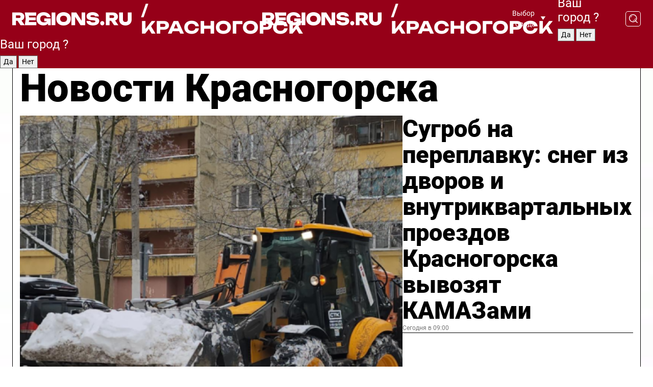

--- FILE ---
content_type: text/html; charset=UTF-8
request_url: https://regions.ru/krasnogorsk
body_size: 20000
content:
<!DOCTYPE html>
<html lang="ru">
<head>

    <meta charset="utf-8">
    <!-- <base href="/"> -->

    <title>Новости Красногорска сегодня последние: самые главные и свежие происшествия и события дня</title>
    <meta name="keywords" content="">
    <meta name="description" content="Главные последние новости Красногорска сегодня онлайн: самая оперативная информация круглосуточно">

    <meta name="csrf-token" content="P84zluW11HXbsK6laJQ1TkEOYouWBRyRCKXIogce" />

    
    
    
    
    
    
    
    
    
    
    
    <meta http-equiv="X-UA-Compatible" content="IE=edge">
    <meta name="viewport" content="width=device-width, initial-scale=1, maximum-scale=1">

    <!-- Template Basic Images Start -->
    <link rel="icon" href="/img/favicon/favicon.ico">
    <link rel="apple-touch-icon" sizes="180x180" href="/img/favicon/apple-touch-icon.png">
    <!-- Template Basic Images End -->

    <!-- Custom Browsers Color Start -->
    <meta name="theme-color" content="#000">
    <!-- Custom Browsers Color End -->

    <link rel="stylesheet" href="https://regions.ru/css/main.min.css">
    <link rel="stylesheet" href="https://regions.ru/js/owl-carousel/assets/owl.carousel.min.css">
    <link rel="stylesheet" href="https://regions.ru/js/owl-carousel/assets/owl.theme.default.min.css">
    <link rel="stylesheet" href="https://regions.ru/css/custom.css?v=1769001318">

            <meta name="yandex-verification" content="1c939766cd81bf26" />
<meta name="google-site-verification" content="0vnG0Wlft2veIlSU714wTZ0kjs1vcRkXrIPCugsS9kc" />
<meta name="zen-verification" content="vlOnBo0GD4vjQazFqMHcmGcgw5TdyGjtDXLZWMcmdOiwd3HtGi66Kn5YsHnnbas9" />
<meta name="zen-verification" content="TbLqR35eMeggrFrleQbCgkqfhk5vr0ZqxHRlFZy4osbTCq7B4WQ27RqCCA3s2chu" />

<script type="text/javascript">
    (function(c,l,a,r,i,t,y){
        c[a]=c[a]||function(){(c[a].q=c[a].q||[]).push(arguments)};
        t=l.createElement(r);t.async=1;t.src="https://www.clarity.ms/tag/"+i;
        y=l.getElementsByTagName(r)[0];y.parentNode.insertBefore(t,y);
    })(window, document, "clarity", "script", "km2s2rvk59");
</script>

<!-- Yandex.Metrika counter -->
<script type="text/javascript" >
    (function(m,e,t,r,i,k,a){m[i]=m[i]||function(){(m[i].a=m[i].a||[]).push(arguments)};
        m[i].l=1*new Date();
        for (var j = 0; j < document.scripts.length; j++) {if (document.scripts[j].src === r) { return; }}
        k=e.createElement(t),a=e.getElementsByTagName(t)[0],k.async=1,k.src=r,a.parentNode.insertBefore(k,a)})
    (window, document, "script", "https://mc.yandex.ru/metrika/tag.js", "ym");

    ym(96085658, "init", {
        clickmap:true,
        trackLinks:true,
        accurateTrackBounce:true,
        webvisor:true
    });

            ym(38095540, "init", {
            clickmap: true,
            trackLinks: true,
            accurateTrackBounce: true
        });
    </script>
<noscript>
    <div>
        <img src="https://mc.yandex.ru/watch/96085658" style="position:absolute; left:-9999px;" alt="" />

                    <img src="https://mc.yandex.ru/watch/38095540" style="position:absolute; left:-9999px;" alt="" />
            </div>
</noscript>
<!-- /Yandex.Metrika counter -->

<!-- Top.Mail.Ru counter -->
<script type="text/javascript">
    var _tmr = window._tmr || (window._tmr = []);
    _tmr.push({id: "3513779", type: "pageView", start: (new Date()).getTime()});
    (function (d, w, id) {
        if (d.getElementById(id)) return;
        var ts = d.createElement("script"); ts.type = "text/javascript"; ts.async = true; ts.id = id;
        ts.src = "https://top-fwz1.mail.ru/js/code.js";
        var f = function () {var s = d.getElementsByTagName("script")[0]; s.parentNode.insertBefore(ts, s);};
        if (w.opera == "[object Opera]") { d.addEventListener("DOMContentLoaded", f, false); } else { f(); }
    })(document, window, "tmr-code");
</script>
<noscript><div><img src="https://top-fwz1.mail.ru/counter?id=3513779;js=na" style="position:absolute;left:-9999px;" alt="Top.Mail.Ru" /></div></noscript>
<!-- /Top.Mail.Ru counter -->

<script defer src="https://setka.news/scr/versioned/bundle.0.0.3.js"></script>
<link href="https://setka.news/scr/versioned/bundle.0.0.3.css" rel="stylesheet" />

<script>window.yaContextCb=window.yaContextCb||[]</script>
<script src="https://yandex.ru/ads/system/context.js" async></script>

    
    
    <script>
        if( window.location.href.includes('smi2')
            || window.location.href.includes('setka')
            || window.location.href.includes('adwile')
            || window.location.href.includes('24smi') ){

            window.yaContextCb.push(() => {
                Ya.Context.AdvManager.render({
                    "blockId": "R-A-16547837-5",
                    "renderTo": "yandex_rtb_R-A-16547837-5"
                })
            })

        }
    </script>
</head>


<body data-city-id="16" class="region silver_ponds" style="">



<!-- Custom HTML -->
<header class="fixed winter-2025">
    <div class="container">
        <div class="outer region">
                            <a href="/krasnogorsk/" class="logo desktop">
                    <img src="/img/logo.svg" alt="" class="logo-short" />
                    
                    <span class="logo-region">
                        / Красногорск
                    </span>
                </a>

                <a href="/krasnogorsk/" class="logo mobile">
                    <img src="/img/logo.svg" alt="" class="logo-short" />
                        
                    <span class="logo-region">
                        / Красногорск
                    </span>
                </a>
            

            <a href="#" class="mmenu-opener d-block d-lg-none" id="mmenu-opener">
                <!--<img src="/img/bars.svg" alt="">-->
            </a>

            <div class="mmenu" id="mmenu">
                <form action="/krasnogorsk/search" class="mmenu-search">
                    <input type="text" name="query" class="search" placeholder="Поиск" />
                </form>
                <nav class="mobile-nav">
                    <ul>
                        <li><a href="/krasnogorsk/news">Новости</a></li>
                        <li><a href="/krasnogorsk/articles">Статьи</a></li>
                                                <li><a href="/krasnogorsk/video">Видео</a></li>
                        <li><a href="/cities">Выбрать город</a></li>
                        <li><a href="/about">О редакции</a></li>
                        <li><a href="/vacancies">Вакансии</a></li>
                        <li><a href="/contacts">Контакты</a></li>
                    </ul>
                </nav>
                <div class="subscribe">
                    <div class="text">Подписывайтесь</div>
                    <div class="soc">
                        <!--a href="#" class="soc-item" target="_blank"><img src="/img/top-yt.svg" alt=""></a-->
                        <a href="https://vk.com/regionsru" class="soc-item" target="_blank"><img src="/img/top-vk.svg" alt=""></a>
                        <a href="https://ok.ru/regionsru" target="_blank" class="soc-item"><img src="/img/top-ok.svg" alt=""></a>
                        
                        <a href="https://dzen.ru/regions" class="soc-item" target="_blank"><img src="/img/top-dzen.svg" alt=""></a>
                        <a href="https://rutube.ru/channel/47098509/" class="soc-item" target="_blank"><img src="/img/top-rutube.svg" alt=""></a>
                    </div>
                </div>
            </div><!--mmenu-->

            <div class="right d-none d-lg-flex">
                <div>
    <a class="choose-city" href="#" id="choose-city">
        Выбор города
    </a>

    <form class="city-popup" id="city-popup" action="#">
        <div class="title">
            Введите название вашего города или выберите из списка:
        </div>
        <input id="searchCity" class="search-input" onkeyup="search_city()" type="text" name="city" placeholder="Введите название города..." />

        <ul id='list' class="list">
            <li class="cities" data-city="/">Главная страница</li>

                            <li class="cities" data-city="balashikha">Балашиха</li>
                            <li class="cities" data-city="bronnitsy">Бронницы</li>
                            <li class="cities" data-city="vidnoe">Видное</li>
                            <li class="cities" data-city="volokolamsk">Волоколамск</li>
                            <li class="cities" data-city="voskresensk">Воскресенск</li>
                            <li class="cities" data-city="dmitrov">Дмитров</li>
                            <li class="cities" data-city="dolgoprudny">Долгопрудный</li>
                            <li class="cities" data-city="domodedovo">Домодедово</li>
                            <li class="cities" data-city="dubna">Дубна</li>
                            <li class="cities" data-city="egorievsk">Егорьевск</li>
                            <li class="cities" data-city="zhukovsky">Жуковский</li>
                            <li class="cities" data-city="zaraisk">Зарайск</li>
                            <li class="cities" data-city="istra">Истра</li>
                            <li class="cities" data-city="kashira">Кашира</li>
                            <li class="cities" data-city="klin">Клин</li>
                            <li class="cities" data-city="kolomna">Коломна</li>
                            <li class="cities" data-city="korolev">Королев</li>
                            <li class="cities" data-city="kotelniki">Котельники</li>
                            <li class="cities" data-city="krasnogorsk">Красногорск</li>
                            <li class="cities" data-city="lobnya">Лобня</li>
                            <li class="cities" data-city="lospetrovsky">Лосино-Петровский</li>
                            <li class="cities" data-city="lotoshino">Лотошино</li>
                            <li class="cities" data-city="lukhovitsy">Луховицы</li>
                            <li class="cities" data-city="lytkarino">Лыткарино</li>
                            <li class="cities" data-city="lyubertsy">Люберцы</li>
                            <li class="cities" data-city="mozhaisk">Можайск</li>
                            <li class="cities" data-city="mytischi">Мытищи</li>
                            <li class="cities" data-city="naro-fominsk">Наро-Фоминск</li>
                            <li class="cities" data-city="noginsk">Ногинск</li>
                            <li class="cities" data-city="odintsovo">Одинцово</li>
                            <li class="cities" data-city="orekhovo-zuevo">Орехово-Зуево</li>
                            <li class="cities" data-city="pavlposad">Павловский Посад</li>
                            <li class="cities" data-city="podolsk">Подольск</li>
                            <li class="cities" data-city="pushkino">Пушкино</li>
                            <li class="cities" data-city="ramenskoe">Раменское</li>
                            <li class="cities" data-city="reutov">Реутов</li>
                            <li class="cities" data-city="ruza">Руза</li>
                            <li class="cities" data-city="sergposad">Сергиев Посад</li>
                            <li class="cities" data-city="serprudy">Серебряные Пруды</li>
                            <li class="cities" data-city="serpuhov">Серпухов</li>
                            <li class="cities" data-city="solnechnogorsk">Солнечногорск</li>
                            <li class="cities" data-city="stupino">Ступино</li>
                            <li class="cities" data-city="taldom">Талдом</li>
                            <li class="cities" data-city="fryazino">Фрязино</li>
                            <li class="cities" data-city="khimki">Химки</li>
                            <li class="cities" data-city="chernogolovka">Черноголовка</li>
                            <li class="cities" data-city="chekhov">Чехов</li>
                            <li class="cities" data-city="shatura">Шатура</li>
                            <li class="cities" data-city="shakhovskaya">Шаховская</li>
                            <li class="cities" data-city="schelkovo">Щелково</li>
                            <li class="cities" data-city="elektrostal">Электросталь</li>
                    </ul>
        <div class="show-all" id="show-all">
            <img src="/img/show-all.svg" alt="">
        </div>
    </form>
</div>

                <div class="city-confirm js-city-confirm">
                    <h4>Ваш город <span></span>?</h4>
                    <div class="buttons-row">
                        <input type="button" value="Да" class="js-city-yes" />
                        <input type="button" value="Нет" class="js-city-no" />
                    </div>

                                    </div>

                <a class="search" href="#" id="search-opener">
						<span class="search-icon">
							<img src="/img/magnifier.svg" alt="" />
							<img src="/img/magnifier.svg" alt="" />
						</span>
                </a>
                <form action="/krasnogorsk/search" id="search-form" class="search-form">
                    <input id="search" class="search-input" type="text" name="query" placeholder="Что ищете?" />
                </form>
            </div>


        </div>
    </div>

    <div class="mobile-popup">
        <div class="city-confirm js-city-confirm">
            <h4>Ваш город <span></span>?</h4>
            <div class="buttons-row">
                <input type="button" value="Да" class="js-city-yes" />
                <input type="button" value="Нет" class="js-city-mobile-no" />
            </div>
        </div>
    </div>
</header>


<div class="container">
    <div id="yandex_rtb_R-A-16547837-5"></div>

            <nav class="nav-bar border-left border-right border-bottom" role="navigation" id="nav-bar">
    <ul class="nav-menu ul-style">
        <!--li class="item online">
            <a href="#" class="nav-link">Срочно</a>
        </li-->

                    <!--li class="item header">
                <h1>Новости Красногорска сегодня последние: самые главные и свежие происшествия и события дня</h1>
            </li-->
                <li class="item nav-wrapper">
            <ul class="nav-sections ul-style">
                <li class="item sections-item">
                    <a href="/krasnogorsk/news" class="nav-link ttu">Новости</a>
                </li>

                <li class="item sections-item">
                    <a href="/krasnogorsk/articles" class="nav-link ttu">Статьи</a>
                </li>
                                <li class="item sections-item">
                    <a href="/krasnogorsk/video" class="nav-link ttu">Видео</a>
                </li>

                
                                                                                        <li class="item sections-item">
                                <a href="/krasnogorsk/obshchestvo" class="nav-link">Общество</a>
                            </li>
                                                                                                <li class="item sections-item">
                                <a href="/krasnogorsk/proisshestviya" class="nav-link">Происшествия</a>
                            </li>
                                                                                                <li class="item sections-item">
                                <a href="/krasnogorsk/transport-i-dorogi" class="nav-link">Транспорт</a>
                            </li>
                                                                                                <li class="item sections-item">
                                <a href="/krasnogorsk/stroitelstvo-socobektov" class="nav-link">Строительство</a>
                            </li>
                                                                                                                                                                                                                                                                                                                                                                                                                                                                                                                                                                                                                                                                                                                                                                                                                                                    </ul>
        </li><!--li-->
        <li class="item more" id="more-opener">
            <a href="#" class="nav-link">Еще</a>
        </li>
    </ul>

    <div class="more-popup" id="more-popup">
                    <nav class="categories">
                <ul>
                                            <li>
                            <a href="/krasnogorsk/obshchestvo">Общество</a>
                        </li>
                                            <li>
                            <a href="/krasnogorsk/proisshestviya">Происшествия</a>
                        </li>
                                            <li>
                            <a href="/krasnogorsk/transport-i-dorogi">Транспорт</a>
                        </li>
                                            <li>
                            <a href="/krasnogorsk/stroitelstvo-socobektov">Строительство</a>
                        </li>
                                            <li>
                            <a href="/krasnogorsk/blagoustroystvo">Благоустройство</a>
                        </li>
                                            <li>
                            <a href="/krasnogorsk/geroi-svo">Герои СВО</a>
                        </li>
                                            <li>
                            <a href="/krasnogorsk/ofitsialno">Официально</a>
                        </li>
                                            <li>
                            <a href="/krasnogorsk/blog">Блог</a>
                        </li>
                                            <li>
                            <a href="/krasnogorsk/korotko">Коротко</a>
                        </li>
                                            <li>
                            <a href="/krasnogorsk/energetika">Энергетика</a>
                        </li>
                                            <li>
                            <a href="/krasnogorsk/zhkh">ЖКХ</a>
                        </li>
                                            <li>
                            <a href="/krasnogorsk/ekonomika">Экономика</a>
                        </li>
                                            <li>
                            <a href="/krasnogorsk/bezopasnost">Безопасность</a>
                        </li>
                                            <li>
                            <a href="/krasnogorsk/obrazovanie">Образование</a>
                        </li>
                                            <li>
                            <a href="/krasnogorsk/socialnoe-obsluzhivanie-i-zashchita">Соцподдержка</a>
                        </li>
                                            <li>
                            <a href="/krasnogorsk/priroda-ekologiya">Экология</a>
                        </li>
                                            <li>
                            <a href="/krasnogorsk/sport">Спорт</a>
                        </li>
                                            <li>
                            <a href="/krasnogorsk/kultura">Культура</a>
                        </li>
                                            <li>
                            <a href="/krasnogorsk/novosti">Новости</a>
                        </li>
                                            <li>
                            <a href="/krasnogorsk/sobytiya">Афиша</a>
                        </li>
                                            <li>
                            <a href="/krasnogorsk/zdravoohranenie">Здравоохранение</a>
                        </li>
                                    </ul>
            </nav>
        
        <nav class="bottom-nav">
            <ul>
                <li><a href="/about">О редакции</a></li>
                <li><a href="/krasnogorsk/authors">Авторы</a></li>
                <li><a href="/media-kit">Рекламодателям</a></li>
                <li><a href="/contacts">Контактная информация</a></li>
                <li><a href="/privacy-policy">Политика конфиденциальности</a></li>
            </ul>
        </nav>

        <div class="subscribe">
            <div class="text">Подписывайтесь</div>
            <div class="soc">
                <!--a href="#" class="soc-item" target="_blank"><img src="/img/top-yt.svg" alt=""></a-->
                <a href="https://vk.com/regionsru" class="soc-item" target="_blank"><img src="/img/top-vk.svg" alt=""></a>
                <a href="https://ok.ru/regionsru" target="_blank" class="soc-item"><img src="/img/top-ok.svg" alt=""></a>
                                <a href="https://dzen.ru/regions" class="soc-item" target="_blank"><img src="/img/top-dzen.svg" alt=""></a>
                <a href="https://rutube.ru/channel/47098509/" class="soc-item" target="_blank"><img src="/img/top-rutube.svg" alt=""></a>
                <a href="https://max.ru/regions" class="soc-item" target="_blank">
                    <img src="/img/top-max.svg" alt="">
                </a>
            </div>
        </div>
    </div>
</nav>
    
    
    <div class="zones border-left border-right">
        <div class="site-header">
            <h1>Новости Красногорска</h1>
        </div>

        <div class="region-page">
                            <div class="article big-story">
                    <a class="image" href="/krasnogorsk/blagoustroystvo/sugrob-na-pereplavku-sneg-iz-dvorov-i-vnutrikvartalnyh-proezdov-krasnogorska-vyvozyat-kamazami">
                        <img src="https://storage.yandexcloud.net/regions/posts/media/thumbnails/2026/01/medium/qFxy2hyMH8frh9ZIyN7MPETNBWpJJJaVVzX80V0r.png" class="article-image" alt="Сугроб на переплавку: снег из дворов и внутриквартальных проездов Красногорска вывозят КАМАЗами" />
                    </a>
                    <div class="right border-bottom">
                        <a href="/krasnogorsk/blagoustroystvo/sugrob-na-pereplavku-sneg-iz-dvorov-i-vnutrikvartalnyh-proezdov-krasnogorska-vyvozyat-kamazami" class="headline">Сугроб на переплавку: снег из дворов и внутриквартальных проездов Красногорска вывозят КАМАЗами</a>
                        <div class="update">
                            Сегодня в 09:00
                        </div>
                        <div class="related-items">
                            <div class="feedback-mobile-banner-wrapper">
    <div class="feedback-mobile-banner-btn js-show-feedback-form-btn">

        <div class="feedback-mobile-banner-btn__ico">
            <svg width="72" height="72" viewBox="0 0 72 72" fill="none" xmlns="http://www.w3.org/2000/svg">
                <path d="M7.01577 71.5L13.8486 51.8407C13.8734 51.6964 13.8635 51.4575 13.695 51.3082C5.30631 45.8384 0.5 37.6811 0.5 28.9116C0.5 12.9701 16.5739 0 36.3293 0C56.0847 0 72 12.9701 72 28.9116C72 44.853 55.9261 57.8231 36.1707 57.8231C34.9122 57.8231 33.495 57.8231 32.1869 57.6639C32.1275 57.6639 32.0631 57.6688 32.0284 57.6887L7.01577 71.49V71.5ZM36.3293 2.48851C17.9414 2.48851 2.97748 14.3438 2.97748 28.9116C2.97748 36.835 7.39234 44.2458 15.0923 49.2477L15.1617 49.2975C16.123 50.0241 16.5491 51.2733 16.2468 52.4828L16.2171 52.5923L11.4901 66.1945L30.8838 55.4939C31.4982 55.1853 32.0532 55.1853 32.2613 55.1853L32.4149 55.1953C33.5892 55.3446 34.9617 55.3446 36.1757 55.3446C54.5635 55.3446 69.5275 43.4893 69.5275 28.9215C69.5275 14.3538 54.6329 2.48851 36.3293 2.48851Z" fill="white"/>
                <path d="M21.306 35.6598C18.12 35.6598 15.5285 33.0569 15.5285 29.8566C15.5285 26.6564 18.12 24.0534 21.306 24.0534C24.492 24.0534 27.0835 26.6564 27.0835 29.8566C27.0835 33.0569 24.492 35.6598 21.306 35.6598ZM21.306 26.5419C19.4875 26.5419 18.006 28.0301 18.006 29.8566C18.006 31.6832 19.4875 33.1713 21.306 33.1713C23.1245 33.1713 24.606 31.6832 24.606 29.8566C24.606 28.0301 23.1245 26.5419 21.306 26.5419Z" fill="white"/>
                <path d="M36.3293 35.6598C33.1432 35.6598 30.5518 33.0569 30.5518 29.8566C30.5518 26.6564 33.1432 24.0534 36.3293 24.0534C39.5153 24.0534 42.1067 26.6564 42.1067 29.8566C42.1067 33.0569 39.5153 35.6598 36.3293 35.6598ZM36.3293 26.5419C34.5108 26.5419 33.0293 28.0301 33.0293 29.8566C33.0293 31.6832 34.5108 33.1713 36.3293 33.1713C38.1477 33.1713 39.6293 31.6832 39.6293 29.8566C39.6293 28.0301 38.1477 26.5419 36.3293 26.5419Z" fill="white"/>
                <path d="M51.1991 35.6598C48.0131 35.6598 45.4217 33.0569 45.4217 29.8566C45.4217 26.6564 48.0131 24.0534 51.1991 24.0534C54.3852 24.0534 56.9766 26.6564 56.9766 29.8566C56.9766 33.0569 54.3852 35.6598 51.1991 35.6598ZM51.1991 26.5419C49.3807 26.5419 47.8991 28.0301 47.8991 29.8566C47.8991 31.6832 49.3807 33.1713 51.1991 33.1713C53.0176 33.1713 54.4991 31.6832 54.4991 29.8566C54.4991 28.0301 53.0176 26.5419 51.1991 26.5419Z" fill="white"/>
            </svg>

        </div>

        <div class="feedback-mobile-banner-btn__text">
            У меня есть новость!
        </div>

        <div class="feedback-mobile-banner-btn__btn">Сообщить</div>
    </div>
</div>

                            

                                                                                                                                                            <div class="item">
                                        <a href="/krasnogorsk/sport/v-krasnogorske-nachalsya-remont-starogo-basketbolnogo-zala-v-sportshkole" class="name">В Красногорске начался ремонт старого баскетбольного зала в спортшколе</a>
                                        <span class="update">Сегодня в 10:00</span>
                                    </div>
                                                                                                                                <div class="item">
                                        <a href="/krasnogorsk/obshchestvo/iskry-nadezhdy-zazhgut-v-krasnogorskom-filiale-muzeya-pobedy" class="name">«Искры надежды» зажгут в  Красногорском филиале Музея Победы 27 января</a>
                                        <span class="update">Сегодня в 08:00</span>
                                    </div>
                                                                                    </div>
                    </div>
                </div><!--big-story-->
            
            <div class="feedback-modal-success-wrapper js-feedback-success">
    <div class="feedback-modal-success-wrapper__result">
        <div class="feedback-modal-success-wrapper__result-text">
            Ваше обращение принято. <br /> Мы рассмотрим его в ближайшее время.
        </div>
        <div class="feedback-modal-success-wrapper__result-btn js-hide-feedback-success-btn">
            Закрыть
        </div>
    </div>
</div>


<div class="feedback-modal-form-wrapper js-feedback-form">
    <h3>Опишите проблему</h3>

    <form
        id="feedback-form"
        method="post"
        action="https://regions.ru/feedback"
    >
        <input type="hidden" name="site_id" value="16" />

        <textarea name="comment" id="comment" placeholder=""></textarea>

        <div class="js-upload-wrap">
            <div id="files">

            </div>

            <div class="feedback-modal-form-wrapper__row feedback-modal-form-wrapper__add-file">
                <svg width="23" height="24" viewBox="0 0 23 24" fill="none" xmlns="http://www.w3.org/2000/svg">
                    <path d="M10.7802 6.91469C10.4604 7.25035 9.88456 7.25035 9.56467 6.91469C9.24478 6.57902 9.24478 5.97483 9.56467 5.63916L13.2754 1.74545C14.363 0.604196 15.8345 0 17.306 0C20.4409 0 23 2.68531 23 5.97483C23 7.51888 22.4242 9.06294 21.3366 10.2042L17.306 14.4336C16.2184 15.5748 14.8108 16.179 13.3394 16.179C11.2921 16.179 9.5007 15.0378 8.47705 13.2923C8.22114 12.8895 8.02921 12.4196 7.90125 11.9497C7.7733 11.4797 8.02921 10.9427 8.47705 10.8084C8.9249 10.6741 9.43672 10.9427 9.56467 11.4126C9.62865 11.7483 9.75661 12.0168 9.94854 12.3524C10.6523 13.5608 11.9319 14.3664 13.2754 14.3664C14.299 14.3664 15.2587 13.9636 16.0264 13.2252L20.057 8.9958C20.8248 8.19021 21.2086 7.11608 21.2086 6.10909C21.2086 3.82657 19.4812 2.01399 17.306 2.01399C16.2823 2.01399 15.3227 2.41678 14.5549 3.22238L10.8442 7.11608L10.7802 6.91469ZM12.2517 17.0517L8.54103 20.9455C7.00556 22.5566 4.51043 22.5566 2.97497 20.9455C1.4395 19.3343 1.4395 16.7161 2.97497 15.1049L7.00556 10.8755C7.7733 10.0699 8.79694 9.66713 9.75661 9.66713C10.7163 9.66713 11.7399 10.0699 12.5076 10.8755C12.7636 11.1441 12.9555 11.4126 13.0834 11.6811C13.2754 11.9497 13.4033 12.2853 13.4673 12.621C13.5953 13.0909 14.1071 13.4266 14.5549 13.2252C15.0028 13.0909 15.2587 12.5538 15.1307 12.0839C15.0028 11.614 14.8108 11.1441 14.5549 10.7413C14.299 10.3385 14.0431 9.93567 13.7232 9.6C12.6356 8.45874 11.1641 7.85455 9.69263 7.85455C8.22114 7.85455 6.74965 8.45874 5.66203 9.6L1.63143 13.8294C-0.543811 16.1119 -0.543811 19.9385 1.63143 22.2881C3.80668 24.5706 7.38943 24.5706 9.56467 22.2881L13.2754 18.3944C13.5953 18.0587 13.5953 17.4545 13.2754 17.1189C12.8915 16.7832 12.3797 16.7832 11.9958 17.1189L12.2517 17.0517Z" fill="#960018"/>
                </svg>

                <div class="file-load-area">
                    <label>
                        <input id="fileupload" data-url="https://regions.ru/feedback/upload" data-target="files" name="file" type="file" style="display: none">
                        Добавить фото или видео
                    </label>
                </div>
                <div class="file-loader">
                    <div class="lds-ring"><div></div><div></div><div></div><div></div></div>
                </div>
            </div>
        </div>

        <div class="feedback-modal-form-wrapper__row">
            <label for="category_id">Тема:</label>
            <select name="category_id" id="category_id">
                <option value="">Выберите тему</option>
                                    <option value="1">Дороги</option>
                                    <option value="15">Блог</option>
                                    <option value="2">ЖКХ</option>
                                    <option value="3">Благоустройство</option>
                                    <option value="4">Здравоохранение</option>
                                    <option value="5">Социальная сфера</option>
                                    <option value="6">Общественный транспорт</option>
                                    <option value="7">Строительство</option>
                                    <option value="8">Торговля</option>
                                    <option value="9">Мусор</option>
                                    <option value="10">Образование</option>
                                    <option value="11">Бизнес</option>
                                    <option value="12">Другое</option>
                            </select>
        </div>

        <div class="feedback-modal-form-wrapper__row">
            <label>Ваши данные:</label>

            <div class="feedback-modal-form-wrapper__incognito">
                <input type="checkbox" name="incognito" id="incognito" />
                <label for="incognito">Остаться инкогнито</label>
            </div>
        </div>

        <div class="js-feedback-from-personal-wrapper">
            <div class="feedback-modal-form-wrapper__row">
                <input type="text" name="name" id="name" placeholder="ФИО" />
            </div>

            <div class="feedback-modal-form-wrapper__row">
                <input type="text" name="phone" id="phone" placeholder="Телефон" />
            </div>

            <div class="feedback-modal-form-wrapper__row">
                <input type="email" name="email" id="email" placeholder="E-mail" />
            </div>
        </div>

        <div class="feedback-modal-form-wrapper__row">
            <input type="submit" value="Отправить" />
            <input type="reset" class="js-hide-feedback-form-btn" value="Отменить" />
        </div>
    </form>
</div>

<script id="template-upload-file" type="text/html">
    <div class="feedback-modal-form-wrapper__file">
        <input type="hidden" name="files[]" value="${_id}" />

        <div class="feedback-modal-form-wrapper__file-ico">
            <svg id="Layer_1" style="enable-background:new 0 0 512 512;" version="1.1" viewBox="0 0 512 512" xml:space="preserve" xmlns="http://www.w3.org/2000/svg" xmlns:xlink="http://www.w3.org/1999/xlink"><path d="M399.3,168.9c-0.7-2.9-2-5-3.5-6.8l-83.7-91.7c-1.9-2.1-4.1-3.1-6.6-4.4c-2.9-1.5-6.1-1.6-9.4-1.6H136.2  c-12.4,0-23.7,9.6-23.7,22.9v335.2c0,13.4,11.3,25.9,23.7,25.9h243.1c12.4,0,21.2-12.5,21.2-25.9V178.4  C400.5,174.8,400.1,172.2,399.3,168.9z M305.5,111l58,63.5h-58V111z M144.5,416.5v-320h129v81.7c0,14.8,13.4,28.3,28.1,28.3h66.9  v210H144.5z"/></svg>
        </div>
        <div class="feedback-modal-form-wrapper__file-text">
            ${name}
        </div>
        <div class="feedback-modal-form-wrapper__file-del js-feedback-delete-file">
            <svg style="enable-background:new 0 0 36 36;" version="1.1" viewBox="0 0 36 36" xml:space="preserve" xmlns="http://www.w3.org/2000/svg" xmlns:xlink="http://www.w3.org/1999/xlink"><style type="text/css">
                    .st0{fill:#960018;}
                    .st1{fill:none;stroke:#960018;stroke-width:2.0101;stroke-linejoin:round;stroke-miterlimit:10;}
                    .st2{fill:#960018;}
                    .st3{fill-rule:evenodd;clip-rule:evenodd;fill:#960018;}
                </style><g id="Layer_1"/><g id="icons"><path class="st0" d="M6.2,3.5L3.5,6.2c-0.7,0.7-0.7,1.9,0,2.7l9.2,9.2l-9.2,9.2c-0.7,0.7-0.7,1.9,0,2.7l2.6,2.6   c0.7,0.7,1.9,0.7,2.7,0l9.2-9.2l9.2,9.2c0.7,0.7,1.9,0.7,2.7,0l2.6-2.6c0.7-0.7,0.7-1.9,0-2.7L23.3,18l9.2-9.2   c0.7-0.7,0.7-1.9,0-2.7l-2.6-2.6c-0.7-0.7-1.9-0.7-2.7,0L18,12.7L8.8,3.5C8.1,2.8,6.9,2.8,6.2,3.5z" id="close_1_"/></g></svg>
        </div>
    </div>
</script>

            <div class="zone zone-region">
                <div class="zone-left">
                    <div class="zone-cites">

                        <div class="feedback-banner-wrapper">
    <div class="feedback-banner-btn js-show-feedback-form-btn">
        <div class="feedback-banner-btn__ico">
            <svg width="72" height="72" viewBox="0 0 72 72" fill="none" xmlns="http://www.w3.org/2000/svg">
                <path d="M7.01577 71.5L13.8486 51.8407C13.8734 51.6964 13.8635 51.4575 13.695 51.3082C5.30631 45.8384 0.5 37.6811 0.5 28.9116C0.5 12.9701 16.5739 0 36.3293 0C56.0847 0 72 12.9701 72 28.9116C72 44.853 55.9261 57.8231 36.1707 57.8231C34.9122 57.8231 33.495 57.8231 32.1869 57.6639C32.1275 57.6639 32.0631 57.6688 32.0284 57.6887L7.01577 71.49V71.5ZM36.3293 2.48851C17.9414 2.48851 2.97748 14.3438 2.97748 28.9116C2.97748 36.835 7.39234 44.2458 15.0923 49.2477L15.1617 49.2975C16.123 50.0241 16.5491 51.2733 16.2468 52.4828L16.2171 52.5923L11.4901 66.1945L30.8838 55.4939C31.4982 55.1853 32.0532 55.1853 32.2613 55.1853L32.4149 55.1953C33.5892 55.3446 34.9617 55.3446 36.1757 55.3446C54.5635 55.3446 69.5275 43.4893 69.5275 28.9215C69.5275 14.3538 54.6329 2.48851 36.3293 2.48851Z" fill="white"/>
                <path d="M21.306 35.6598C18.12 35.6598 15.5285 33.0569 15.5285 29.8566C15.5285 26.6564 18.12 24.0534 21.306 24.0534C24.492 24.0534 27.0835 26.6564 27.0835 29.8566C27.0835 33.0569 24.492 35.6598 21.306 35.6598ZM21.306 26.5419C19.4875 26.5419 18.006 28.0301 18.006 29.8566C18.006 31.6832 19.4875 33.1713 21.306 33.1713C23.1245 33.1713 24.606 31.6832 24.606 29.8566C24.606 28.0301 23.1245 26.5419 21.306 26.5419Z" fill="white"/>
                <path d="M36.3293 35.6598C33.1432 35.6598 30.5518 33.0569 30.5518 29.8566C30.5518 26.6564 33.1432 24.0534 36.3293 24.0534C39.5153 24.0534 42.1067 26.6564 42.1067 29.8566C42.1067 33.0569 39.5153 35.6598 36.3293 35.6598ZM36.3293 26.5419C34.5108 26.5419 33.0293 28.0301 33.0293 29.8566C33.0293 31.6832 34.5108 33.1713 36.3293 33.1713C38.1477 33.1713 39.6293 31.6832 39.6293 29.8566C39.6293 28.0301 38.1477 26.5419 36.3293 26.5419Z" fill="white"/>
                <path d="M51.1991 35.6598C48.0131 35.6598 45.4217 33.0569 45.4217 29.8566C45.4217 26.6564 48.0131 24.0534 51.1991 24.0534C54.3852 24.0534 56.9766 26.6564 56.9766 29.8566C56.9766 33.0569 54.3852 35.6598 51.1991 35.6598ZM51.1991 26.5419C49.3807 26.5419 47.8991 28.0301 47.8991 29.8566C47.8991 31.6832 49.3807 33.1713 51.1991 33.1713C53.0176 33.1713 54.4991 31.6832 54.4991 29.8566C54.4991 28.0301 53.0176 26.5419 51.1991 26.5419Z" fill="white"/>
            </svg>

        </div>

        <div class="feedback-banner-btn__text">
            У меня есть новость!
        </div>

        <div class="feedback-banner-btn__content">
            <div class="feedback-banner-btn__btn">Сообщить</div>
        </div>
    </div>
</div>

                        
                                                    <h2 class="section-heading">
                                Цитаты <span>дня</span>
                            </h2>
                            <div class="quotes">
                                                                    <div class="item">
                                        <div class="top">
                                            <a href="https://regions.ru/krasnogorsk/priroda-ekologiya/sohranit-distantsiyu-biolog-prokommentiroval-video-vstrechi-cheloveka-s-losem-v-krasnogorske" class="author-name">Андрей Сихарин</a>
                                            <div class="regalia">биолог</div>
                                        </div>
                                        <a class="name" href="https://regions.ru/krasnogorsk/priroda-ekologiya/sohranit-distantsiyu-biolog-prokommentiroval-video-vstrechi-cheloveka-s-losem-v-krasnogorske">
                                            «В случае встречи с лосем нужно сохранять дистанцию и избегать любых попыток приблизиться к животному, чтобы избежать неприятных последствий. Это крупное и сильное животное, которое может нанести серьезные травмы»
                                        </a>
                                    </div><!--item-->
                                                                    <div class="item">
                                        <div class="top">
                                            <a href="https://regions.ru/krasnogorsk/zdravoohranenie/zhiteley-pavshinskoy-poymy-v-krasnogorske-priglashayut-besplatno-proverit-zdorove" class="author-name">Сабият Магомедова</a>
                                            <div class="regalia">заведующая отделением медицинской профилактики поликлиники в Павшинской пойме</div>
                                        </div>
                                        <a class="name" href="https://regions.ru/krasnogorsk/zdravoohranenie/zhiteley-pavshinskoy-poymy-v-krasnogorske-priglashayut-besplatno-proverit-zdorove">
                                            «Ежегодная диспансеризация направлена на ранее выявление хронических неинфекционных заболеваний, таких как сахарный диабет, сердечно-сосудистые заболевания, онкологические, дыхательной системы, а также факторов риска их развития»
                                        </a>
                                    </div><!--item-->
                                                            </div>
                        
                                                </div>


                </div>

                <div class="zone-center">
                    <h2 class="section-heading accent">
                        Статьи
                    </h2>

                    <div class="region-stories">
                                                                                                                        <div class="article">
                                        <a href="/krasnogorsk/transport-i-dorogi/kak-pravilno-i-bystro-raschistit-avto-ot-snega-sovetuyut-spasaetli" class="image">
                                            <img src="https://storage.yandexcloud.net/regions/posts/media/thumbnails/2026/01/small/J2o41DC09gTZDQsfTG1oDBiFBMAmoGkYNpJmQsuo.jpg" alt="Как правильно и быстро расчистить авто от снега, советуют спасатели">
                                        </a>
                                        <div class="article-right">
                                            <a class="category" href="/krasnogorsk/transport-i-dorogi">Транспорт</a>
                                            <a href="/krasnogorsk/transport-i-dorogi/kak-pravilno-i-bystro-raschistit-avto-ot-snega-sovetuyut-spasaetli" class="headline">Как правильно и быстро расчистить авто от снега, советуют спасатели</a>
                                            <div class="update">12 января в 11:05</div>
                                        </div>
                                    </div>
                                                                                                                                <div class="article">
                                        <a href="/krasnogorsk/obshchestvo/morozy-ne-strashny-na-chto-obraschat-vnimanie-pri-nizkih-temperaturah-vozduha" class="image">
                                            <img src="https://storage.yandexcloud.net/regions/posts/media/thumbnails/2026/01/small/BxWaZqcYQSmi4nC2ZOaGAN0R5NgxosmplADu2T5R.jpg" alt="Морозы не страшны? — На что обращать внимание при низких температурах воздуха">
                                        </a>
                                        <div class="article-right">
                                            <a class="category" href="/krasnogorsk/obshchestvo">Общество</a>
                                            <a href="/krasnogorsk/obshchestvo/morozy-ne-strashny-na-chto-obraschat-vnimanie-pri-nizkih-temperaturah-vozduha" class="headline">Морозы не страшны? — На что обращать внимание при низких температурах воздуха</a>
                                            <div class="update">19 января в 11:14</div>
                                        </div>
                                    </div>
                                                                                                        </div>
                </div>

                                    <div class="zone-right">
                        <div class="zone-news">
                            <h2 class="section-heading">
                                <span>Новости</span>
                            </h2>
                            <div class="small-stories">
                                                                    <div class="story article">
                                        <a class="category" href="/krasnogorsk/obshchestvo">Общество</a>
                                        <a class="headline" href="/krasnogorsk/obshchestvo/vechno-molodoy-gardemarin-iz-krasnogorska-dmitriyu-haratyanu-ispolnilos-66-let">Вечно молодой гардемарин из Красногорска: Дмитрию Харатьяну исполнилось 66 лет</a>
                                        <div class="update">Сегодня в 14:33</div>
                                    </div>
                                                                    <div class="story article">
                                        <a class="category" href="/krasnogorsk/transport-i-dorogi">Транспорт</a>
                                        <a class="headline" href="/krasnogorsk/transport-i-dorogi/za-chto-evakuiruyut-v-krsnogorske-i-kak-bystro-nayti-avto-cherez-112-i-prilozhenie">За что эвакуируют в Красногорске и как быстро найти авто через 112 и приложение</a>
                                        <div class="update">Сегодня в 14:16</div>
                                    </div>
                                                                    <div class="story article">
                                        <a class="category" href="/krasnogorsk/zdravoohranenie">Здравоохранение</a>
                                        <a class="headline" href="/krasnogorsk/zdravoohranenie/geomagnitnye-vozmuscheniya-26-28-yanvarya-mogut-oslozhnit-zhizn-meteozavisimyh">Геомагнитные возмущения 26-28 января могут сильно осложнить жизнь метеозависимых</a>
                                        <div class="update">Сегодня в 14:00</div>
                                    </div>
                                                            </div>
                        </div>
                    </div>
                            </div>

                            <div class="horizontal-stories">
                    <h2 class="main-category">
                        Главное за неделю
                    </h2>
                    <div class="small-stories horizontal">
                                                    <div class="story article">
                                <a class="image" href="/krasnogorsk/obshchestvo/shou-otkladyvaetsya-ledovyy-spektakl-schelkunchik-v-krasnogorske-perenesli-na-druguyu-datu">
                                    <img src="https://storage.yandexcloud.net/regions/posts/media/thumbnails/2026/01/small/cReFvYyq98yAvm7nwRNujNS3TOG4HsxrVxi7rgXz.png" alt="Шоу откладывается: ледовый спектакль  «Щелкунчик» в Красногорске перенесли на другую дату">
                                </a>
                                <a class="category" href="/krasnogorsk/obshchestvo">Общество</a>
                                <a class="headline" href="/krasnogorsk/obshchestvo/shou-otkladyvaetsya-ledovyy-spektakl-schelkunchik-v-krasnogorske-perenesli-na-druguyu-datu">Шоу откладывается: ледовый спектакль  «Щелкунчик» в Красногорске перенесли на другую дату</a>
                                <div class="update">15 января в 14:05</div>
                            </div><!--story-->
                                                    <div class="story article">
                                <a class="image" href="/krasnogorsk/obshchestvo/vosem-mest-dlya-kreschenskih-kupaniy-v-krasnogorske-gotovyatsya-k-zimnemu-prazdniku">
                                    <img src="https://storage.yandexcloud.net/regions/posts/media/thumbnails/2026/01/small/WhL6wM3vMkmhxzuqao4XDLvnSx2I2vXG3tr9ciye.jpg" alt="Восемь мест для крещенских купаний: в Красногорске готовятся к зимнему празднику">
                                </a>
                                <a class="category" href="/krasnogorsk/obshchestvo">Общество</a>
                                <a class="headline" href="/krasnogorsk/obshchestvo/vosem-mest-dlya-kreschenskih-kupaniy-v-krasnogorske-gotovyatsya-k-zimnemu-prazdniku">Восемь мест для крещенских купаний: в Красногорске готовятся к зимнему празднику</a>
                                <div class="update">15 января в 17:17</div>
                            </div><!--story-->
                                                    <div class="story article">
                                <a class="image" href="/krasnogorsk/obshchestvo/novyy-zamglavy-krasnogorska-kto-zamenit-aleksandra-butenko-na-postu-po-bezopasnosti">
                                    <img src="https://storage.yandexcloud.net/regions/posts/media/thumbnails/2026/01/small/rjjNapEReXlh4FX2LTSIWWxEXd8EKU3yYXVxssqv.jpg" alt="Новый замглавы Красногорска: кто заменит Александра Бутенко на посту по безопасности">
                                </a>
                                <a class="category" href="/krasnogorsk/obshchestvo">Общество</a>
                                <a class="headline" href="/krasnogorsk/obshchestvo/novyy-zamglavy-krasnogorska-kto-zamenit-aleksandra-butenko-na-postu-po-bezopasnosti">Новый замглавы Красногорска: кто заменит Александра Бутенко на посту по безопасности</a>
                                <div class="update">14 января в 20:49</div>
                            </div><!--story-->
                                                    <div class="story article">
                                <a class="image" href="/krasnogorsk/kultura/talanty-i-podderzhka-v-krasnogorske-proydet-kontsert-obedinyayuschiy-artistov-i-detey-geroev">
                                    <img src="https://storage.yandexcloud.net/regions/posts/media/thumbnails/2026/01/small/G3ra6knibYON56gHRtBte8pkzBGvvilLkfQJvm7z.jpg" alt="Таланты и поддержка: в Красногорске пройдет концерт, объединяющий артистов и детей героев">
                                </a>
                                <a class="category" href="/krasnogorsk/kultura">Культура</a>
                                <a class="headline" href="/krasnogorsk/kultura/talanty-i-podderzhka-v-krasnogorske-proydet-kontsert-obedinyayuschiy-artistov-i-detey-geroev">Таланты и поддержка: в Красногорске пройдет концерт, объединяющий артистов и детей героев</a>
                                <div class="update">15 января в 13:38</div>
                            </div><!--story-->
                                            </div>
                </div><!--horizontal-->
            
            <div class="big-promo">
        <a class="promo-pic" href="https://контрактмо.рф/" target="_blank">
            <img src="https://storage.yandexcloud.net/regions/posts/media/covers/2025/05/1jTqwuZ6vhhcOVtLL9OyZAWBHQf4YEYMfxKQ66PE.png" alt="Контрактники май 2025">
        </a>
    </div>

            
                            <div class="horizontal-stories">
                    <h2 class="main-category">
                        Все новости
                    </h2>

                    <div class="small-stories horizontal">
                                                    <div class="story article">
                                <a class="image" href="/krasnogorsk/obshchestvo/vystavka-elochnyh-igrushek-iz-babushkinogo-sunduka-otkrylas-v-krasnogorske">
                                    <img src="https://storage.yandexcloud.net/regions/posts/media/thumbnails/2026/01/small/2JGs6pp3QGUo84IXaS2L4So0B9ytcAWAiSL6SnG7.jpg" alt="Выставка елочных игрушек из бабушкиного сундука открылась в Красногорске">
                                </a>
                                <a class="category" href="/krasnogorsk/obshchestvo">Общество</a>
                                <a class="headline" href="/krasnogorsk/obshchestvo/vystavka-elochnyh-igrushek-iz-babushkinogo-sunduka-otkrylas-v-krasnogorske">Выставка елочных игрушек из бабушкиного сундука открылась в Красногорске</a>
                                <div class="update">Сегодня в 13:00</div>
                            </div><!--story-->
                                                    <div class="story article">
                                <a class="image" href="/krasnogorsk/zdravoohranenie/terapevt-ivan-eremenko-nazval-chetyre-samyh-poleznyh-mesyatsa-dlya-otpuska">
                                    <img src="https://storage.yandexcloud.net/regions/posts/media/thumbnails/2026/01/small/mrIIgTKIbDkAg9HfcRn517GsAuc2XKNS8vC79Abo.jpg" alt="Терапевт Иван Еременко назвал четыре самых полезных месяца для отпуска">
                                </a>
                                <a class="category" href="/krasnogorsk/zdravoohranenie">Здравоохранение</a>
                                <a class="headline" href="/krasnogorsk/zdravoohranenie/terapevt-ivan-eremenko-nazval-chetyre-samyh-poleznyh-mesyatsa-dlya-otpuska">Терапевт Иван Еременко назвал четыре самых полезных месяца для отпуска</a>
                                <div class="update">Сегодня в 12:00</div>
                            </div><!--story-->
                                                    <div class="story article">
                                <a class="image" href="/krasnogorsk/obshchestvo/v-krasnogorske-otkryli-katok-v-ekoparke-gubaylovskiy-teper-ih-v-okruge-48">
                                    <img src="https://storage.yandexcloud.net/regions/posts/media/thumbnails/2026/01/small/T51EzD1RkhDAb4lMbCD2TcSnxFUh2heXw9WLkCCA.jpg" alt="В Красногорске открыли каток в экопарке Губайловский — теперь их в округе 48">
                                </a>
                                <a class="category" href="/krasnogorsk/obshchestvo">Общество</a>
                                <a class="headline" href="/krasnogorsk/obshchestvo/v-krasnogorske-otkryli-katok-v-ekoparke-gubaylovskiy-teper-ih-v-okruge-48">В Красногорске открыли каток в экопарке Губайловский — теперь их в округе 48</a>
                                <div class="update">Сегодня в 11:00</div>
                            </div><!--story-->
                                                    <div class="story article">
                                <a class="image" href="/krasnogorsk/priroda-ekologiya/nezakonnaya-svalka-v-krasnogorske-predprinimatel-zaplatit-15-mln-po-resheniyu-suda">
                                    <img src="https://storage.yandexcloud.net/regions/posts/media/thumbnails/2026/01/small/4aNvXKR9vk36nIjQHR4Wh3LyRUw3vUHL3X5QSQ3T.jpg" alt="Незаконная свалка в Красногорске: предприниматель заплатит ₽1,5 млн по решению суда">
                                </a>
                                <a class="category" href="/krasnogorsk/priroda-ekologiya">Экология</a>
                                <a class="headline" href="/krasnogorsk/priroda-ekologiya/nezakonnaya-svalka-v-krasnogorske-predprinimatel-zaplatit-15-mln-po-resheniyu-suda">Незаконная свалка в Красногорске: предприниматель заплатит ₽1,5 млн по решению суда</a>
                                <div class="update">Сегодня в 10:55</div>
                            </div><!--story-->
                                                    <div class="story article">
                                <a class="image" href="/krasnogorsk/zhkh/v-opalihu-pribyla-avtotsisterna-dlya-snabzheniya-vodoy-doma-chastnogo-sektora">
                                    <img src="https://storage.yandexcloud.net/regions/posts/media/thumbnails/2026/01/small/q17aGayCpZFwsbrDGDNtuHq9TLzzbwP1UBOsyY1g.jpg" alt="В Опалиху прибыла автоцистерна для снабжения водой дома частного сектора">
                                </a>
                                <a class="category" href="/krasnogorsk/zhkh">ЖКХ</a>
                                <a class="headline" href="/krasnogorsk/zhkh/v-opalihu-pribyla-avtotsisterna-dlya-snabzheniya-vodoy-doma-chastnogo-sektora">В Опалиху прибыла автоцистерна для снабжения водой дома частного сектора</a>
                                <div class="update">Сегодня в 09:54</div>
                            </div><!--story-->
                                                    <div class="story article">
                                <a class="image" href="/krasnogorsk/obshchestvo/bez-nas-nikto-v-krasnogorskom-nahabine-otmechayut-325-letie-inzhenernyh-voysk">
                                    <img src="https://storage.yandexcloud.net/regions/posts/media/thumbnails/2026/01/small/KPylYsMrY6I0XnKAe0SWnTgWm6wcvXBIrVpuAEHB.jpg" alt="«Без нас — никто!»: в красногорском Нахабине отмечают 325-летие инженерных войск">
                                </a>
                                <a class="category" href="/krasnogorsk/obshchestvo">Общество</a>
                                <a class="headline" href="/krasnogorsk/obshchestvo/bez-nas-nikto-v-krasnogorskom-nahabine-otmechayut-325-letie-inzhenernyh-voysk">«Без нас — никто!»: в красногорском Нахабине отмечают 325-летие инженерных войск</a>
                                <div class="update">Сегодня в 09:45</div>
                            </div><!--story-->
                                                    <div class="story article">
                                <a class="image" href="/krasnogorsk/stroitelstvo-socobektov/ot-studii-do-trehkomnatnoy-kakie-kvartiry-zhdut-zhiteley-novogo-doma-v-krasnogorske">
                                    <img src="https://storage.yandexcloud.net/regions/posts/media/thumbnails/2026/01/small/wJ2kKW1PaG7D5oqCOV0tCiIzN6iqAmsSEDmQwGTF.jpg" alt="От студии до трехкомнатной: какие квартиры ждут жителей нового дома в Красногорске">
                                </a>
                                <a class="category" href="/krasnogorsk/stroitelstvo-socobektov">Строительство</a>
                                <a class="headline" href="/krasnogorsk/stroitelstvo-socobektov/ot-studii-do-trehkomnatnoy-kakie-kvartiry-zhdut-zhiteley-novogo-doma-v-krasnogorske">От студии до трехкомнатной: какие квартиры ждут жителей нового дома в Красногорске</a>
                                <div class="update">Сегодня в 09:27</div>
                            </div><!--story-->
                                                    <div class="story article">
                                <a class="image" href="/obschestvo/ledyanye-razvlecheniya-gde-mozhno-poprobovat-severnuyu-ekzotiku-zimoy-2026-goda">
                                    <img src="https://storage.yandexcloud.net/regions/posts/media/thumbnails/2026/01/small/ENAjInYKVCkQgHZuy6EOcWGlZFR5RyNy7X6SV3pO.jpg" alt="Ледяные развлечения: где можно попробовать северную экзотику зимой 2026 года">
                                </a>
                                <a class="category" href="/obschestvo">Общество</a>
                                <a class="headline" href="/obschestvo/ledyanye-razvlecheniya-gde-mozhno-poprobovat-severnuyu-ekzotiku-zimoy-2026-goda">Ледяные развлечения: где можно попробовать северную экзотику зимой 2026 года</a>
                                <div class="update">Сегодня в 08:30</div>
                            </div><!--story-->
                                                    <div class="story article">
                                <a class="image" href="/krasnogorsk/zdravoohranenie/lekarstvo-ot-grusti-dlya-tsentra-im-roshalya-cheburashka-razveyal-bolnichnye-budni-detey-novym-filmom">
                                    <img src="https://storage.yandexcloud.net/regions/posts/media/thumbnails/2026/01/small/Qvg4CTdLKKm91wX0VWND4zMJDP1ZqhGM6nFRFrw1.jpg" alt="Лекарство от грусти для центра им. Рошаля: Чебурашка развеял больничные будни детей новым фильмом">
                                </a>
                                <a class="category" href="/krasnogorsk/zdravoohranenie">Здравоохранение</a>
                                <a class="headline" href="/krasnogorsk/zdravoohranenie/lekarstvo-ot-grusti-dlya-tsentra-im-roshalya-cheburashka-razveyal-bolnichnye-budni-detey-novym-filmom">Лекарство от грусти для центра им. Рошаля: Чебурашка развеял больничные будни детей новым фильмом</a>
                                <div class="update">Вчера в 22:11</div>
                            </div><!--story-->
                                                    <div class="story article">
                                <a class="image" href="/krasnogorsk/zhkh/v-krasnogorskom-pavshino-ustranili-avariyu-na-teploseti-doma-podklyuchili-k-teplu">
                                    <img src="https://storage.yandexcloud.net/regions/posts/media/thumbnails/2026/01/small/2OKn8K5tugvEGmmkrqUrjGiJJiqxUncJfxvd2kZM.jpg" alt="В Красногорском Павшино  устранили аварию на теплосети: дома подключили к теплу">
                                </a>
                                <a class="category" href="/krasnogorsk/zhkh">ЖКХ</a>
                                <a class="headline" href="/krasnogorsk/zhkh/v-krasnogorskom-pavshino-ustranili-avariyu-na-teploseti-doma-podklyuchili-k-teplu">В Красногорском Павшино  устранили аварию на теплосети: дома подключили к теплу</a>
                                <div class="update">Вчера в 19:57</div>
                            </div><!--story-->
                                                    <div class="story article">
                                <a class="image" href="/krasnogorsk/zhkh/v-voennom-gorodke-pavshino-teplo-i-goryachuyu-vodu-posle-avarii-vernuli-v-12-domov">
                                    <img src="https://storage.yandexcloud.net/regions/posts/media/thumbnails/2026/01/small/SOJmrU4NVWdbw7T2MaDTJjv0I44lHKV9u5ISqZOf.png" alt="В военном городке Павшино тепло и горячую воду после аварии вернули в 12 домов">
                                </a>
                                <a class="category" href="/krasnogorsk/zhkh">ЖКХ</a>
                                <a class="headline" href="/krasnogorsk/zhkh/v-voennom-gorodke-pavshino-teplo-i-goryachuyu-vodu-posle-avarii-vernuli-v-12-domov">В военном городке Павшино тепло и горячую воду после аварии вернули в 12 домов</a>
                                <div class="update">Вчера в 18:32</div>
                            </div><!--story-->
                                                    <div class="story article">
                                <a class="image" href="/krasnogorsk/proisshestviya/perelomy-nosa-reber-i-shok-kto-napal-na-zhenschinu-na-stantsii-v-krasnogorske">
                                    <img src="https://storage.yandexcloud.net/regions/posts/media/thumbnails/2026/01/small/yhxc03kJ6AjgAdmltjoTYpZzwSYGxfwlz4wDIo5y.jpg" alt="Переломы носа, ребер и шок: кто напал на женщину на станции в Красногорске">
                                </a>
                                <a class="category" href="/krasnogorsk/proisshestviya">Происшествия</a>
                                <a class="headline" href="/krasnogorsk/proisshestviya/perelomy-nosa-reber-i-shok-kto-napal-na-zhenschinu-na-stantsii-v-krasnogorske">Переломы носа, ребер и шок: кто напал на женщину на станции в Красногорске</a>
                                <div class="update">Вчера в 18:26</div>
                            </div><!--story-->
                                                    <div class="story article">
                                <a class="image" href="/krasnogorsk/kultura/ekskursiya-v-podarok-krasnogorskiy-filial-muzeya-pobedy-pozdravit-studentov-s-ih-prazdnikom">
                                    <img src="https://storage.yandexcloud.net/regions/posts/media/thumbnails/2026/01/small/aCsjNUtBfXssS64KnEnc6T6kao1xhDzbtju32cxv.png" alt="Экскурсия в подарок: Красногорский филиал Музея Победы поздравит студентов с их праздником">
                                </a>
                                <a class="category" href="/krasnogorsk/kultura">Культура</a>
                                <a class="headline" href="/krasnogorsk/kultura/ekskursiya-v-podarok-krasnogorskiy-filial-muzeya-pobedy-pozdravit-studentov-s-ih-prazdnikom">Экскурсия в подарок: Красногорский филиал Музея Победы поздравит студентов с их праздником</a>
                                <div class="update">Вчера в 18:07</div>
                            </div><!--story-->
                                                    <div class="story article">
                                <a class="image" href="/krasnogorsk/proisshestviya/ischu-muzha-dlya-docheri-zhitelnitsa-nahabino-prevratila-detskuyu-ploschadku-v-tinder">
                                    <img src="https://storage.yandexcloud.net/regions/posts/media/thumbnails/2026/01/small/7UHJas2l0T8T0rBMR9eYN8Cuyzl4jeblAGe9OQPn.jpg" alt="Ищу мужа для дочери: жительница Нахабино превратила детскую площадку в Тиндер">
                                </a>
                                <a class="category" href="/krasnogorsk/proisshestviya">Происшествия</a>
                                <a class="headline" href="/krasnogorsk/proisshestviya/ischu-muzha-dlya-docheri-zhitelnitsa-nahabino-prevratila-detskuyu-ploschadku-v-tinder">Ищу мужа для дочери: жительница Нахабино превратила детскую площадку в Тиндер</a>
                                <div class="update">Вчера в 15:04</div>
                            </div><!--story-->
                                                    <div class="story article">
                                <a class="image" href="/krasnogorsk/zhkh/kommunalnye-sluzhby-krasnogorska-operativno-vosstanavlivayut-povrezhdennuyu-teploset">
                                    <img src="https://storage.yandexcloud.net/regions/posts/media/thumbnails/2026/01/small/JGj5uhGJn4oodLvfH8iIyGBBgUig5bCbMOWHjVKY.png" alt="Коммунальные службы Красногорска оперативно восстанавливают поврежденную теплосеть">
                                </a>
                                <a class="category" href="/krasnogorsk/zhkh">ЖКХ</a>
                                <a class="headline" href="/krasnogorsk/zhkh/kommunalnye-sluzhby-krasnogorska-operativno-vosstanavlivayut-povrezhdennuyu-teploset">Коммунальные службы Красногорска оперативно восстанавливают поврежденную теплосеть</a>
                                <div class="update">Вчера в 14:44</div>
                            </div><!--story-->
                                                    <div class="story article">
                                <a class="image" href="/krasnogorsk/proisshestviya/reyd-po-nelegalam-chto-nashla-politsiya-na-stroyke-v-krasnogorske">
                                    <img src="https://storage.yandexcloud.net/regions/posts/media/thumbnails/2026/01/small/6aj2oeAX4c1SlxamsSQj8yzeUoZmMg3O8YCb15Pe.jpg" alt="Рейд по нелегалам: что нашла полиция на стройке в Красногорске">
                                </a>
                                <a class="category" href="/krasnogorsk/proisshestviya">Происшествия</a>
                                <a class="headline" href="/krasnogorsk/proisshestviya/reyd-po-nelegalam-chto-nashla-politsiya-na-stroyke-v-krasnogorske">Рейд по нелегалам: что нашла полиция на стройке в Красногорске</a>
                                <div class="update">Вчера в 13:20</div>
                            </div><!--story-->
                                                    <div class="story article">
                                <a class="image" href="/krasnogorsk/zdravoohranenie/mal-da-udal-proglotil-bolt-popal-k-endoskopistam-hronika-ekstrennoy-pomoschi-v-detskom-tsentre-roshalya">
                                    <img src="https://storage.yandexcloud.net/regions/posts/media/thumbnails/2026/01/small/JQ3ztciDPaipvdHtk0JTi0BT64JyHUAJxgIYaCXk.jpg" alt="Мал, да удал: проглотил болт — попал к эндоскопистам. Хроника экстренной помощи в детском центре Рошаля">
                                </a>
                                <a class="category" href="/krasnogorsk/zdravoohranenie">Здравоохранение</a>
                                <a class="headline" href="/krasnogorsk/zdravoohranenie/mal-da-udal-proglotil-bolt-popal-k-endoskopistam-hronika-ekstrennoy-pomoschi-v-detskom-tsentre-roshalya">Мал, да удал: проглотил болт — попал к эндоскопистам. Хроника экстренной помощи в детском центре Рошаля</a>
                                <div class="update">Вчера в 13:05</div>
                            </div><!--story-->
                                                    <div class="story article">
                                <a class="image" href="/krasnogorsk/zhkh/v-krasnogorske-vosstanavlivayut-teplosnabzhenie-na-neskolkih-ulitsah">
                                    <img src="https://storage.yandexcloud.net/regions/posts/media/thumbnails/2026/01/small/XUPphAnxrXAvoFYOMCqbHH1E9CeacPmvLlltBCVf.jpg" alt="В Красногорске восстанавливают теплоснабжение на нескольких улицах">
                                </a>
                                <a class="category" href="/krasnogorsk/zhkh">ЖКХ</a>
                                <a class="headline" href="/krasnogorsk/zhkh/v-krasnogorske-vosstanavlivayut-teplosnabzhenie-na-neskolkih-ulitsah">В Красногорске восстанавливают теплоснабжение на нескольких улицах</a>
                                <div class="update">Вчера в 13:02</div>
                            </div><!--story-->
                                                    <div class="story article">
                                <a class="image" href="/krasnogorsk/obrazovanie/minimalnyy-porog-na-skolko-ballov-nado-sdat-ege-chtoby-poluchit-attestat-i-podat-dokumenty-v-vuz">
                                    <img src="https://storage.yandexcloud.net/regions/posts/media/thumbnails/2026/01/small/ifwXwKf4DZvi5hsIWxGECKIv60jZaimaMCyCDPmf.jpg" alt="Меньше нельзя: красногорские выпускники узнали, какие результаты ЕГЭ обеспечат получение аттестата и возможность поступления в вуз.">
                                </a>
                                <a class="category" href="/krasnogorsk/obrazovanie">Образование</a>
                                <a class="headline" href="/krasnogorsk/obrazovanie/minimalnyy-porog-na-skolko-ballov-nado-sdat-ege-chtoby-poluchit-attestat-i-podat-dokumenty-v-vuz">Меньше нельзя: красногорские выпускники узнали, какие результаты ЕГЭ обеспечат получение аттестата и возможность поступления в вуз.</a>
                                <div class="update">Вчера в 12:15</div>
                            </div><!--story-->
                                                    <div class="story article">
                                <a class="image" href="/ekonomika/v-podmoskove-stalo-vkusnee-i-uyutnee-kak-izmenilas-karta-obschepita-za-god-i-gde-iskat-samoe-interesnoe-menyu">
                                    <img src="https://storage.yandexcloud.net/regions/posts/media/thumbnails/2026/01/small/tFOkKSqlbLNTTpIyfPPI0RLXSFQyW1Rz7BQyAoQ4.jpg" alt="В Подмосковье стало вкуснее и уютнее: как изменилась карта общепита за год и где искать самое интересное меню">
                                </a>
                                <a class="category" href="/ekonomika">Экономика</a>
                                <a class="headline" href="/ekonomika/v-podmoskove-stalo-vkusnee-i-uyutnee-kak-izmenilas-karta-obschepita-za-god-i-gde-iskat-samoe-interesnoe-menyu">В Подмосковье стало вкуснее и уютнее: как изменилась карта общепита за год и где искать самое интересное меню</a>
                                <div class="update">Вчера в 11:29</div>
                            </div><!--story-->
                                                    <div class="story article">
                                <a class="image" href="/krasnogorsk/obrazovanie/fanzona-fitnes-i-vstrecha-s-dekanami-chto-zhdet-abiturientov-na-dne-otkrytyh-dverey-v-krasnogorske">
                                    <img src="https://storage.yandexcloud.net/regions/posts/media/thumbnails/2026/01/small/pA6I021mnUYTddSIAwMyym0atwqy9ho1rQiXM1ao.jpg" alt="Фанзона, фитнес и встреча с деканами: что ждет абитуриентов на Дне открытых дверей в Красногорске">
                                </a>
                                <a class="category" href="/krasnogorsk/obrazovanie">Образование</a>
                                <a class="headline" href="/krasnogorsk/obrazovanie/fanzona-fitnes-i-vstrecha-s-dekanami-chto-zhdet-abiturientov-na-dne-otkrytyh-dverey-v-krasnogorske">Фанзона, фитнес и встреча с деканами: что ждет абитуриентов на Дне открытых дверей в Красногорске</a>
                                <div class="update">Вчера в 11:13</div>
                            </div><!--story-->
                                                    <div class="story article">
                                <a class="image" href="/krasnogorsk/zdravoohranenie/diagnoz-na-vyezde-vrachi-krasnogorskoy-bolnitsy-proverili-zdorove-uchaschihsya-gimnazii">
                                    <img src="https://storage.yandexcloud.net/regions/posts/media/thumbnails/2026/01/small/4lTZKfCzscqFTSv1ssxunkX29qzEpJooYqvIlLov.png" alt="Диагноз на выезде: врачи Красногорской больницы проверили здоровье учащихся гимназии">
                                </a>
                                <a class="category" href="/krasnogorsk/zdravoohranenie">Здравоохранение</a>
                                <a class="headline" href="/krasnogorsk/zdravoohranenie/diagnoz-na-vyezde-vrachi-krasnogorskoy-bolnitsy-proverili-zdorove-uchaschihsya-gimnazii">Диагноз на выезде: врачи Красногорской больницы проверили здоровье учащихся гимназии</a>
                                <div class="update">Вчера в 10:41</div>
                            </div><!--story-->
                                                    <div class="story article">
                                <a class="image" href="/krasnogorsk/stroitelstvo-socobektov/krasnogorsk-voshel-v-chislo-liderov-po-postanovke-mkd-na-kadastr-v-2025-godu">
                                    <img src="https://storage.yandexcloud.net/regions/posts/media/thumbnails/2026/01/small/XUnG0r1LwhZrjqCcYu3VDJ7FRjdm2ElBpJgqfTtI.jpg" alt="Красногорск вошел в число лидеров по постановке МКД на кадастр в 2025 году">
                                </a>
                                <a class="category" href="/krasnogorsk/stroitelstvo-socobektov">Строительство</a>
                                <a class="headline" href="/krasnogorsk/stroitelstvo-socobektov/krasnogorsk-voshel-v-chislo-liderov-po-postanovke-mkd-na-kadastr-v-2025-godu">Красногорск вошел в число лидеров по постановке МКД на кадастр в 2025 году</a>
                                <div class="update">Вчера в 10:00</div>
                            </div><!--story-->
                                                    <div class="story article">
                                <a class="image" href="/krasnogorsk/stroitelstvo-socobektov/bolshe-chem-prosto-zhk-kak-v-krasnogorske-stroyat-kvartal-s-masshtabnoy-dosugovoy-infrastrukturoy">
                                    <img src="https://storage.yandexcloud.net/regions/posts/media/thumbnails/2026/01/small/lC8pJR96KQlQKUleg5JfTzMfRC8ml0zwVD9Bu2vu.jpg" alt="Больше, чем просто ЖК: как в Красногорске строят квартал с масштабной досуговой инфраструктурой">
                                </a>
                                <a class="category" href="/krasnogorsk/stroitelstvo-socobektov">Строительство</a>
                                <a class="headline" href="/krasnogorsk/stroitelstvo-socobektov/bolshe-chem-prosto-zhk-kak-v-krasnogorske-stroyat-kvartal-s-masshtabnoy-dosugovoy-infrastrukturoy">Больше, чем просто ЖК: как в Красногорске строят квартал с масштабной досуговой инфраструктурой</a>
                                <div class="update">Вчера в 09:29</div>
                            </div><!--story-->
                                                    <div class="story article">
                                <a class="image" href="/krasnogorsk/bezopasnost/v-krasnogorske-podrostki-prodolzhayut-ispytyvat-led-i-sudbu-na-prochnost">
                                    <img src="https://storage.yandexcloud.net/regions/posts/media/thumbnails/2026/01/small/lj6M48nrRV5SGXBWB7XmW8Wu5pm7xnp8UsKcmj1r.jpg" alt="В Красногорске подростки продолжают испытывать лед и судьбу на прочность">
                                </a>
                                <a class="category" href="/krasnogorsk/bezopasnost">Безопасность</a>
                                <a class="headline" href="/krasnogorsk/bezopasnost/v-krasnogorske-podrostki-prodolzhayut-ispytyvat-led-i-sudbu-na-prochnost">В Красногорске подростки продолжают испытывать лед и судьбу на прочность</a>
                                <div class="update">Вчера в 09:00</div>
                            </div><!--story-->
                                                    <div class="story article">
                                <a class="image" href="/krasnogorsk/zhkh/v-dome-na-prostornoy-v-krasnogorske-otremontirovali-lift-po-prosbam-zhiteley">
                                    <img src="https://storage.yandexcloud.net/regions/posts/media/thumbnails/2026/01/small/qvheet5CI4FPjqLjnRozQ4zB80jVn05n2L5NRoCA.jpg" alt="В доме на Просторной в Красногорске отремонтировали лифт по просьбам жителей">
                                </a>
                                <a class="category" href="/krasnogorsk/zhkh">ЖКХ</a>
                                <a class="headline" href="/krasnogorsk/zhkh/v-dome-na-prostornoy-v-krasnogorske-otremontirovali-lift-po-prosbam-zhiteley">В доме на Просторной в Красногорске отремонтировали лифт по просьбам жителей</a>
                                <div class="update">Вчера в 08:27</div>
                            </div><!--story-->
                                                    <div class="story article">
                                <a class="image" href="/krasnogorsk/zdravoohranenie/krasnogortsev-priglashayut-na-lektsii-o-zdorove-v-sanatoriy-arhangelskoe">
                                    <img src="https://storage.yandexcloud.net/regions/posts/media/thumbnails/2026/01/small/lKtQc6A1zk7tIUEDxp3e1zU5Rz2GsTYhgoGqj3xv.jpg" alt="Красногорцев приглашают на лекции о здоровье в санаторий «Архангельское»">
                                </a>
                                <a class="category" href="/krasnogorsk/zdravoohranenie">Здравоохранение</a>
                                <a class="headline" href="/krasnogorsk/zdravoohranenie/krasnogortsev-priglashayut-na-lektsii-o-zdorove-v-sanatoriy-arhangelskoe">Красногорцев приглашают на лекции о здоровье в санаторий «Архангельское»</a>
                                <div class="update">Вчера в 08:00</div>
                            </div><!--story-->
                                                    <div class="story article">
                                <a class="image" href="/krasnogorsk/proisshestviya/intsident-v-krasnogorske-pod-kontrolem-bastrykina-chto-izvestno-o-konflikte-priezzhih-i-mestnogo-v-magazine">
                                    <img src="https://storage.yandexcloud.net/regions/posts/media/thumbnails/2026/01/small/OLjtWZwOJj4zmqH6PvGjnTNCq5bIlErL8w75wHBF.jpg" alt="Инцидент в Красногорске под контролем Бастрыкина: что известно о конфликте «приезжих» и местного в магазине">
                                </a>
                                <a class="category" href="/krasnogorsk/proisshestviya">Происшествия</a>
                                <a class="headline" href="/krasnogorsk/proisshestviya/intsident-v-krasnogorske-pod-kontrolem-bastrykina-chto-izvestno-o-konflikte-priezzhih-i-mestnogo-v-magazine">Инцидент в Красногорске под контролем Бастрыкина: что известно о конфликте «приезжих» и местного в магазине</a>
                                <div class="update">19 января в 21:55</div>
                            </div><!--story-->
                                            </div>
                </div><!--horizontal-->
                    </div>
    </div><!--zones-->
</div>

<footer>
    <div class="container">
        <div class="footer-outer">
            <div class="logo-part">
                <a class="logo" href="/krasnogorsk/">
                    <span class="logo-pic"><img src="/img/logo.svg" alt=""></span>
                    <span class="age">
                        18+
                    </span>
                </a>
                <div class="text">
                    Сетевое издание «РЕГИОНЫ.РУ» <br />
                    Учредители: ГАУ МО «Издательский дом «Подмосковье» и ГАУ МО «Цифровые Медиа»<br />
                    Главный редактор — Попов И. А.<br />
                    Тел.: +7(495)223-35-11<br />
                    E-mail: <a href="mailto:news@regions.ru">news@regions.ru</a><br /><br />

                    СВИДЕТЕЛЬСТВО О РЕГИСТРАЦИИ СМИ ЭЛ № ФС77-86406 ВЫДАНО ФЕДЕРАЛЬНОЙ СЛУЖБОЙ ПО НАДЗОРУ В СФЕРЕ СВЯЗИ, ИНФОРМАЦИОННЫХ ТЕХНОЛОГИЙ И МАССОВЫХ КОММУНИКАЦИЙ (РОСКОМНАДЗОР) 27.11.2023 г.
                    <br /><br />

                    © 2026 права на все материалы сайта принадлежат ГАУ&nbsp;МО&nbsp;"Издательский дом "Подмосковье" (ОГРН:&nbsp;1115047016908) <br />ГАУ МО «Цифровые медиа» (ОГРН:&nbsp;1255000059467)
                </div>
            </div><!--logo-part-->
            <div class="right">
                <div class="block">
                    <nav class="menu">
                        <ul>
                            <li><a href="/krasnogorsk/news">Новости</a></li>
                                                        <li><a href="/krasnogorsk/video">Видео</a></li>
                        </ul>
                    </nav><!--menu-->
                    <div class="soc">
                        <a href="https://vk.com/regionsru" class="soc-item" target="_blank">
                            <img src="/img/vk.svg" alt="">
                        </a>
                        <a href="https://ok.ru/regionsru" class="soc-item" target="_blank">
                            <img src="/img/ok.svg" alt="">
                        </a>
                                                <a href="https://dzen.ru/regions" class="soc-item" target="_blank">
                            <img src="/img/dzen.svg" alt="">
                        </a>

                        <a href="https://rutube.ru/channel/47098509/" class="soc-item" target="_blank">
                            <img src="/img/rutube.svg" alt="">
                        </a>

                        <a href="https://max.ru/regions" class="soc-item" target="_blank">
                            <img src="/img/max.svg" alt="">
                        </a>
                    </div>
                </div><!--block-->
                <div class="block block-second">
                    <nav class="menu">
                        <ul>
                            <li><a href="/about">О редакции</a></li>
                            <li><a href="/krasnogorsk/authors">Авторы</a></li>
                            <li><a href="/media-kit">Рекламодателям</a></li>
                            <li><a href="/vacancies">Вакансии</a></li>
                            <li><a href="/contacts">Контактная информация</a></li>
                            <li><a href="/privacy-policy">Политика конфиденциальности</a></li>
                            <li><a href="/policy-personal-data">Политика обработки и защиты персональных&nbsp;данных</a></li>
                            <li><a href="/copyright">Соблюдение авторских прав</a></li>
                        </ul>
                    </nav>


                    <div class="footer-counter-block">
                        <!--LiveInternet counter--><a href="https://www.liveinternet.ru/click"
                                                      target="_blank"><img id="licnt1E99" width="31" height="31" style="border:0"
                                                                           title="LiveInternet"
                                                                           src="[data-uri]"
                                                                           alt=""/></a><script>(function(d,s){d.getElementById("licnt1E99").src=
                                "https://counter.yadro.ru/hit?t44.6;r"+escape(d.referrer)+
                                ((typeof(s)=="undefined")?"":";s"+s.width+"*"+s.height+"*"+
                                    (s.colorDepth?s.colorDepth:s.pixelDepth))+";u"+escape(d.URL)+
                                ";h"+escape(d.title.substring(0,150))+";"+Math.random()})
                            (document,screen)</script><!--/LiveInternet-->
                    </div>

                </div>
            </div>

        </div>
    </div>
</footer>

<noindex>
    <div class="cookies-banner js-cookies-banner">
        <p>
            Для улучшения работы и сбора статистических данных сайта собираются данные, используя файлы cookies и метрические программы.
            Продолжая работу с сайтом, Вы даете свое <a href="/consent-personal-data" target="_blank">согласие на обработку персональных данных</a>.
        </p>

        <p>
            Файлы соокіе можно отключить в настройках Вашего браузера.
        </p>
        <button type="button" class="js-cookies-ok">Я ознакомился и согласен</button>
    </div>

    <div class="mobile-social-popup js-mobile-social-popup">
    <button class="close-icon js-btn-close-social-popup" type="button">
        <img src="/img/popup-close.svg" alt="Закрыть" />
    </button>
    <h3>Подписывайтесь на нас!</h3>
    <p>
        Читайте больше крутых историй и новостей в наших социальных сетях.
    </p>

    <div class="popup-social-buttons">
        <a href="https://dzen.ru/regions" target="_blank" class="color-black">
            <img src="/img/dzen.svg" alt="Дзен" /> Дзен
        </a>
        <a href="https://t.me/newsregionsmo" target="_blank" class="color-blue">
            <img src="/img/telegram.svg" alt="Telegram" /> Telegram
        </a>
    </div>
</div>
</noindex>

<script src="https://regions.ru/libs/jquery/dist/jquery.min.js"></script>
<script src="https://regions.ru/libs/jquery-tmpl/jquery.tmpl.js"></script>
<script src="https://regions.ru/libs/fileupload/jquery.ui.widget.js"></script>
<script src="https://regions.ru/libs/fileupload/jquery.iframe-transport.js"></script>
<script src="https://regions.ru/libs/fileupload/jquery.fileupload.js"></script>

<script src="https://regions.ru/js/jquery.cookies.js"></script>
<script src="https://regions.ru/js/common.js"></script>
<script src="https://regions.ru/js/owl-carousel/owl.carousel.min.js"></script>
<script src="https://regions.ru/js/custom.js?v=1769001318"></script>


</body>
</html>
